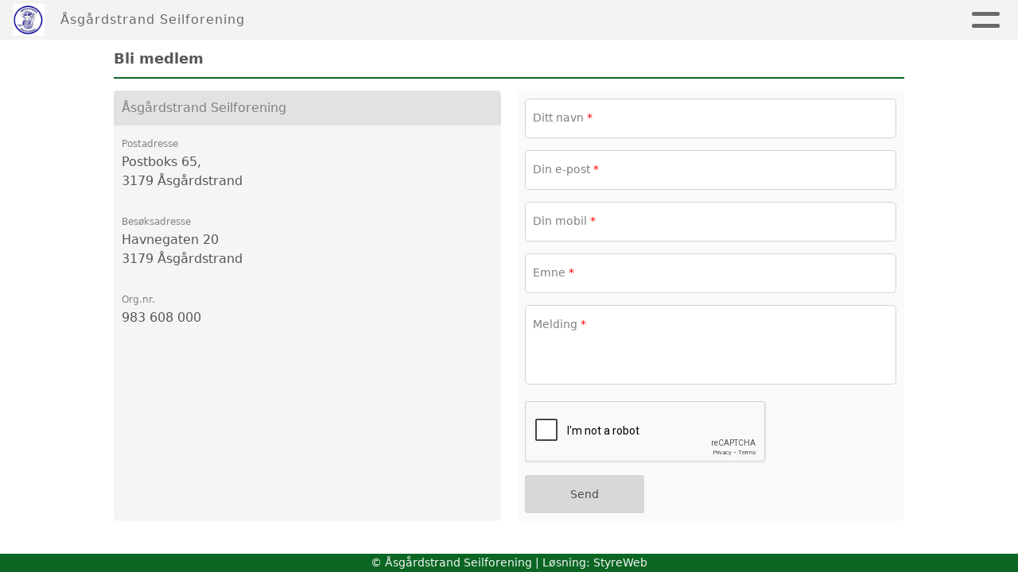

--- FILE ---
content_type: text/html; charset=utf-8
request_url: http://www.seilforeningen.no/seilforening/blimedlem/
body_size: 3610
content:

<!DOCTYPE html>
<html lang=no>
<head>
    <title>Bli medlem</title>     
    <meta http-equiv="content-type" content="text/html; charset=utf-8" />
    <meta name="viewport" content="width=device-width, initial-scale=1.0">    

    
    <link rel="shortcut icon" href="/theme/favicon.ico" />
    <link rel="stylesheet" type="text/css" media="all" href="/css/font-awesome/css/font-awesome-lite.css" asp-append-version="true" />
    <link rel="stylesheet" type="text/css" media="all" href="/css/fancy.css" asp-append-version="true" />

    <link rel="stylesheet" type="text/css" media="all" href="/css/theme-variables.css" asp-append-version="true" />

</head>
<body>
    <!-- Page: 53, PortalPage: 0, PortalTemplatePagePk: 295, PortalPk: 1322, FirmPk: 2682, FirmDepartmentPk: 195-->    
    <div class="body-container ">
        
            <!-- LayoutRow Over meny-->
            <div class="layout__row">
                <div class="layout__row__columnwrapper layout__row--one-col layout__row--fluid">
                        <!-- LayoutColumn Over meny/Hoved-->
                        <div class="layout__column layout__column--single-main">
                            <div class="layout__column--sectionwrapper">
                                    <div id="TopBanner m/Bilde1" class="widget">
                                        <!-- Page:53, PortalPagePk: 0, PageModulePk: 190 ModulePk: 112 Rendering: TopBanner\singleimage -->
                                        

                                    </div>
                            </div>
                        </div>
                </div>
            </div>


        <header class="navbar--sticky">
            
            <!-- LayoutRow Meny-->
            <div class="layout__row">
                <div class="layout__row__columnwrapper layout__row--one-col layout__row--fluid">
                        <!-- LayoutColumn Meny/Hoved-->
                        <div class="layout__column layout__column--single-main">
                            <div class="layout__column--sectionwrapper">
                                    <div id="Meny1" class="widget">
                                        <!-- Page:53, PortalPagePk: 0, PageModulePk: 191 ModulePk: 113 Rendering: Navigation\standardmenu -->
                                            


<nav class="navbar" role="navigation">
    <div class="navbar__body">
        <div class="navbar__branding">
            <!-- Brand and toggle get grouped for better mobile display -->
                <a class="navbar__link" href="/">
                        <img class="navbar__logo" src=/image/v1/photoalbum/418889/175039C9DNHJE7.jpg?autorotate=true&amp;width=400 alt="Logo" />

                        <div class="navbar__text-container">
		                        <span class="navbar__firmname">&#xC5;sg&#xE5;rdstrand Seilforening</span>
                        </div>
                </a>
        </div>

    <!-- Collect the nav links, forms, and other content for toggling -->
    <div class="navbar__collapse" id="navbar-collapse">
        <ul class="navbar__nav"><li class="dropdown"><a  href="#" data-toggle="dropdown" class="dropdown__toggle">Foreningen<i class="fas fa-chevron-down  dropdown__chevron"></i></a><ul class="dropdown__menu" role="menu" >
<li><a  href="/seiforening/omoss/">Om oss</a></li>
<li><a  href="/styreoversikt/">Styret</a></li>
<li><a  href="/seilforening/Arkiv/">Årsmøter-Arkiv</a></li>
<li><a  href="/Seilforening_02/">Støttesystemer</a></li>
<li><a  href="/seilforening/Forbundet og kretsen/">Om Forbundet og Kretsen</a></li>
<li><a  href="/seilforening/GDPR/">GDPR</a></li>
<li><a  href="/seilforening/Pokaler/">Pokaler</a></li>
<li><a  href="/seilforening/Sponsorer/">Sponsorer</a></li>
</ul>
</li>
<li class="dropdown"><a  href="#" data-toggle="dropdown" class="dropdown__toggle">Seilsportssenter<i class="fas fa-chevron-down  dropdown__chevron"></i></a><ul class="dropdown__menu" role="menu" >
<li><a  href="/havna/informasjon/">Om seilsportsenteret</a></li>
<li><a  href="/havna/havna_10/">Leie av lokale</a></li>
<li><a  href="/havna/havna_11/">Vi har gjesteplasser</a></li>
<li><a  href="/havna/Oversiktbaatplass/">Båtplasser -disponenter</a></li>
<li><a  href="/havna/havna_04/">Vakt i Havna</a></li>
<li><a  href="/havna/Forstehj/">Førstehjelp</a></li>
<li><a  href="/havna/havna_07/">Vind og vær</a></li>
<li><a  href="/havna/havna_08/">Båtplasser - Søknad</a></li>
</ul>
</li>
<li class="dropdown"><a  href="#" data-toggle="dropdown" class="dropdown__toggle">Jolleseiling<i class="fas fa-chevron-down  dropdown__chevron"></i></a><ul class="dropdown__menu" role="menu" >
<li><a  href="/seilsport/Seil Snipe/">Snipe Seiling</a></li>
<li><a  href="/seilsport/Optimist/">Optimist</a></li>
<li><a  href="/seilsport/trening/">Trening</a></li>
<li><a  href="/seilsport/kurs/">Nybegynnere</a></li>
</ul>
</li>
<li class="dropdown"><a  href="#" data-toggle="dropdown" class="dropdown__toggle">Tur & Hav<i class="fas fa-chevron-down  dropdown__chevron"></i></a><ul class="dropdown__menu" role="menu" >
<li><a  href="/turseiling/turseiling_05/">Wasa 360 i Norge</a></li>
<li><a  href="/turseiling/Intro/">Tur & Hav Intro</a></li>
<li><a  href="/turseiling/Aktivitetsplan/">Aktivitetsplan Tur & Hav</a></li>
<li><a  href="/turseiling/regatta/">Regatta Tur&Hav</a></li>
<li><a  href="/turseiling/Langtur/">Langtur</a></li>
<li><a  href="/turseiling/banekart/">Banekart</a></li>
<li><a  href="/turseiling/RaceQs/">RaceQs</a></li>
</ul>
</li>
<li class="dropdown"><a  href="#" data-toggle="dropdown" class="dropdown__toggle">Regatta<i class="fas fa-chevron-down  dropdown__chevron"></i></a><ul class="dropdown__menu" role="menu" >
<li><a  href="/regatta/all2all/">Alle mot Alle</a></li>
<li><a  href="/regatta/Oversikt/">Regatta oversikt</a></li>
<li><a  href="/regatta/">Vestfold cup og kretsmesterskap</a></li>
</ul>
</li>
<li><a  href="/album/">Album</a></li>
<li><a  href="/informasjon/nyheter/">Nyheter</a></li>
<li><a  href="/kalender/">Aktiviteter</a></li>
</ul>
    </div>

    <div id="navbar-bars" class="navbar__bars">
        <span id="navbar-bar1" class="navbar__bar"></span>
        <span id="navbar-bar2" class="navbar__bar"></span>
        </div>
    </div>
</nav>

<script src="/js/navigation.js"></script>
                                    </div>
                            </div>
                        </div>
                </div>
            </div>
            <!-- LayoutRow Overskrift-->
            <div class="layout__row">
                <div class="layout__row__columnwrapper layout__row--one-col layout__row--lg">
                        <!-- LayoutColumn Overskrift/Hoved-->
                        <div class="layout__column layout__column--single-main">
                            <div class="layout__column--sectionwrapper">
                                    <div id="Side overskrift2" class="widget">
                                        <!-- Page:53, PortalPagePk: 0, PageModulePk: 344 ModulePk: 134 Rendering: PageTitle\default -->
                                        
    <div id="pagetitlecontainer">
        <h1 class="page-title">Bli medlem</h1>
    </div>

                                    </div>
                            </div>
                        </div>
                </div>
            </div>

        </header>

        <main id="content" class="main-container">
            
            <!-- LayoutRow Innhold-->
            <div class="layout__row">
                <div class="layout__row__columnwrapper layout__row--one-col layout__row--lg">
                        <!-- LayoutColumn Innhold/Hoved-->
                        <div class="layout__column layout__column--single-main">
                            <div class="layout__column--sectionwrapper">
                                    <div id="Bli medlem Intro1" class="widget" style="position: relative;">
                                        <!-- Page:53, PortalPagePk: 0, PageModulePk: 188 ModulePk: 128 Rendering: Html\detail -->
                                        


                                    </div>
                                    <div id="Kontakt2" class="widget" style="position: relative;">
                                        <!-- Page:53, PortalPagePk: 0, PageModulePk: 189 ModulePk: 93 Rendering: Contact\contact -->
                                        
<section class="" style="margin-top: 15px; margin-bottom: 15px;">

  
    <div class="grid__md--2">
        <div class="contact">                
                <div class="contact__item">
                    <div class="contact__item-heading">
                        <span>&#xC5;sg&#xE5;rdstrand Seilforening</span>
                    </div>




                        <div class="contact__item-content">
                            <small class="contact__item-description--small">Postadresse</small>
                            <p class="contact__item-description">
Postboks 65,<br />
                                3179 &#xC5;sg&#xE5;rdstrand
                            </p>
                        </div>


                        <div class="contact__item-content">
                            <small class="contact__item-description--small">Besøksadresse</small>

                            <p class="contact__item-description">
                                Havnegaten 20<br />
                                3179 &#xC5;sg&#xE5;rdstrand
                            </p>
                        </div>

                <div class="contact__item-content">
                    <small class="contact__item-description--small">Org.nr.</small>
                    <p class="contact__item-description">983 608 000</p>
                </div>
                </div>                
        </div>

        <section class=" contact__form-container">

                <form method="post" id="contactForm" class="contact__form">
                    <div class="user-input">
                            <label class="user-input__label">Ditt navn <span class="user-input__required">*</span></label>
                            <input required id="user-input-name" class="user-input__input" name="from-name" type="text" />
                    </div>

                    <div class="user-input">
                        <label class="user-input__label">Din e-post <span class="user-input__required">*</span></label>
                            <input required id="user-input-email" class="user-input__input" name="from-email" type="email" />
                    </div>
                    <div class="user-input">
                        <label class="user-input__label">Din mobil <span class="user-input__required">*</span></label>
                            <input required id="user-input-mobile" class="user-input__input" name="from-mobile" type="tel" />
                    </div>

                    <div class="user-input">
                        <label class="user-input__label">Emne <span class="user-input__required">*</span></label>
                            <input required id="user-input-subject" class="user-input__input" name="subject" type="text" />
                    </div>

                    <div class="user-input">
                        <label class="user-input__label">Melding <span class="user-input__required">*</span></label>
                            <textarea required class="user-input__textarea" name="body" style="min-height: 100px;"></textarea>
                    </div>


                    <div>
                        <div class="g-recaptcha" data-sitekey="6LeC6xIUAAAAAN5z-CSfsQX77qULR7IRqLldQu1M"></div>
                    </div>

                    <input class="button contact__form-button" name="Send" type="button" onclick="document.getElementById('contactForm').submit(), this.disabled = 'true'" value="Send" tabindex="6" />
                </form>
        </section>
    </div>

</section>

<script type="text/javascript">

    document.addEventListener("click", (e) => {
        if(document.activeElement === document.getElementById("contact_form_dropdown")){
            document.getElementById("contact_form_dropdown_chevron").style.transform = "rotateX(180deg)"
        } else {
            document.getElementById("contact_form_dropdown_chevron").style.transform = "rotateX(0deg)"
        }
    })
    
</script>

<script type="text/javascript" src="https://www.google.com/recaptcha/api.js"></script>
<script type="text/javascript" src="/js/Contact/input.js"></script>
                                    </div>
                            </div>
                        </div>
                </div>
            </div>


        </main>

        

    </div>    

    <footer class="container--fluid footer-site">
        <p class="footer-site__copyright">&copy; &#xC5;sg&#xE5;rdstrand Seilforening | Løsning: <a href="https://www.styreweb.com">StyreWeb</a></p>
    </footer>
  

    
    <script type="text/javascript" src="/js/portalcustom.js" asp-append-version="true"></script>




</body>
</html>

--- FILE ---
content_type: text/html; charset=utf-8
request_url: https://www.google.com/recaptcha/api2/anchor?ar=1&k=6LeC6xIUAAAAAN5z-CSfsQX77qULR7IRqLldQu1M&co=aHR0cDovL3d3dy5zZWlsZm9yZW5pbmdlbi5ubzo4MA..&hl=en&v=PoyoqOPhxBO7pBk68S4YbpHZ&size=normal&anchor-ms=20000&execute-ms=30000&cb=r6xfs665rod
body_size: 49505
content:
<!DOCTYPE HTML><html dir="ltr" lang="en"><head><meta http-equiv="Content-Type" content="text/html; charset=UTF-8">
<meta http-equiv="X-UA-Compatible" content="IE=edge">
<title>reCAPTCHA</title>
<style type="text/css">
/* cyrillic-ext */
@font-face {
  font-family: 'Roboto';
  font-style: normal;
  font-weight: 400;
  font-stretch: 100%;
  src: url(//fonts.gstatic.com/s/roboto/v48/KFO7CnqEu92Fr1ME7kSn66aGLdTylUAMa3GUBHMdazTgWw.woff2) format('woff2');
  unicode-range: U+0460-052F, U+1C80-1C8A, U+20B4, U+2DE0-2DFF, U+A640-A69F, U+FE2E-FE2F;
}
/* cyrillic */
@font-face {
  font-family: 'Roboto';
  font-style: normal;
  font-weight: 400;
  font-stretch: 100%;
  src: url(//fonts.gstatic.com/s/roboto/v48/KFO7CnqEu92Fr1ME7kSn66aGLdTylUAMa3iUBHMdazTgWw.woff2) format('woff2');
  unicode-range: U+0301, U+0400-045F, U+0490-0491, U+04B0-04B1, U+2116;
}
/* greek-ext */
@font-face {
  font-family: 'Roboto';
  font-style: normal;
  font-weight: 400;
  font-stretch: 100%;
  src: url(//fonts.gstatic.com/s/roboto/v48/KFO7CnqEu92Fr1ME7kSn66aGLdTylUAMa3CUBHMdazTgWw.woff2) format('woff2');
  unicode-range: U+1F00-1FFF;
}
/* greek */
@font-face {
  font-family: 'Roboto';
  font-style: normal;
  font-weight: 400;
  font-stretch: 100%;
  src: url(//fonts.gstatic.com/s/roboto/v48/KFO7CnqEu92Fr1ME7kSn66aGLdTylUAMa3-UBHMdazTgWw.woff2) format('woff2');
  unicode-range: U+0370-0377, U+037A-037F, U+0384-038A, U+038C, U+038E-03A1, U+03A3-03FF;
}
/* math */
@font-face {
  font-family: 'Roboto';
  font-style: normal;
  font-weight: 400;
  font-stretch: 100%;
  src: url(//fonts.gstatic.com/s/roboto/v48/KFO7CnqEu92Fr1ME7kSn66aGLdTylUAMawCUBHMdazTgWw.woff2) format('woff2');
  unicode-range: U+0302-0303, U+0305, U+0307-0308, U+0310, U+0312, U+0315, U+031A, U+0326-0327, U+032C, U+032F-0330, U+0332-0333, U+0338, U+033A, U+0346, U+034D, U+0391-03A1, U+03A3-03A9, U+03B1-03C9, U+03D1, U+03D5-03D6, U+03F0-03F1, U+03F4-03F5, U+2016-2017, U+2034-2038, U+203C, U+2040, U+2043, U+2047, U+2050, U+2057, U+205F, U+2070-2071, U+2074-208E, U+2090-209C, U+20D0-20DC, U+20E1, U+20E5-20EF, U+2100-2112, U+2114-2115, U+2117-2121, U+2123-214F, U+2190, U+2192, U+2194-21AE, U+21B0-21E5, U+21F1-21F2, U+21F4-2211, U+2213-2214, U+2216-22FF, U+2308-230B, U+2310, U+2319, U+231C-2321, U+2336-237A, U+237C, U+2395, U+239B-23B7, U+23D0, U+23DC-23E1, U+2474-2475, U+25AF, U+25B3, U+25B7, U+25BD, U+25C1, U+25CA, U+25CC, U+25FB, U+266D-266F, U+27C0-27FF, U+2900-2AFF, U+2B0E-2B11, U+2B30-2B4C, U+2BFE, U+3030, U+FF5B, U+FF5D, U+1D400-1D7FF, U+1EE00-1EEFF;
}
/* symbols */
@font-face {
  font-family: 'Roboto';
  font-style: normal;
  font-weight: 400;
  font-stretch: 100%;
  src: url(//fonts.gstatic.com/s/roboto/v48/KFO7CnqEu92Fr1ME7kSn66aGLdTylUAMaxKUBHMdazTgWw.woff2) format('woff2');
  unicode-range: U+0001-000C, U+000E-001F, U+007F-009F, U+20DD-20E0, U+20E2-20E4, U+2150-218F, U+2190, U+2192, U+2194-2199, U+21AF, U+21E6-21F0, U+21F3, U+2218-2219, U+2299, U+22C4-22C6, U+2300-243F, U+2440-244A, U+2460-24FF, U+25A0-27BF, U+2800-28FF, U+2921-2922, U+2981, U+29BF, U+29EB, U+2B00-2BFF, U+4DC0-4DFF, U+FFF9-FFFB, U+10140-1018E, U+10190-1019C, U+101A0, U+101D0-101FD, U+102E0-102FB, U+10E60-10E7E, U+1D2C0-1D2D3, U+1D2E0-1D37F, U+1F000-1F0FF, U+1F100-1F1AD, U+1F1E6-1F1FF, U+1F30D-1F30F, U+1F315, U+1F31C, U+1F31E, U+1F320-1F32C, U+1F336, U+1F378, U+1F37D, U+1F382, U+1F393-1F39F, U+1F3A7-1F3A8, U+1F3AC-1F3AF, U+1F3C2, U+1F3C4-1F3C6, U+1F3CA-1F3CE, U+1F3D4-1F3E0, U+1F3ED, U+1F3F1-1F3F3, U+1F3F5-1F3F7, U+1F408, U+1F415, U+1F41F, U+1F426, U+1F43F, U+1F441-1F442, U+1F444, U+1F446-1F449, U+1F44C-1F44E, U+1F453, U+1F46A, U+1F47D, U+1F4A3, U+1F4B0, U+1F4B3, U+1F4B9, U+1F4BB, U+1F4BF, U+1F4C8-1F4CB, U+1F4D6, U+1F4DA, U+1F4DF, U+1F4E3-1F4E6, U+1F4EA-1F4ED, U+1F4F7, U+1F4F9-1F4FB, U+1F4FD-1F4FE, U+1F503, U+1F507-1F50B, U+1F50D, U+1F512-1F513, U+1F53E-1F54A, U+1F54F-1F5FA, U+1F610, U+1F650-1F67F, U+1F687, U+1F68D, U+1F691, U+1F694, U+1F698, U+1F6AD, U+1F6B2, U+1F6B9-1F6BA, U+1F6BC, U+1F6C6-1F6CF, U+1F6D3-1F6D7, U+1F6E0-1F6EA, U+1F6F0-1F6F3, U+1F6F7-1F6FC, U+1F700-1F7FF, U+1F800-1F80B, U+1F810-1F847, U+1F850-1F859, U+1F860-1F887, U+1F890-1F8AD, U+1F8B0-1F8BB, U+1F8C0-1F8C1, U+1F900-1F90B, U+1F93B, U+1F946, U+1F984, U+1F996, U+1F9E9, U+1FA00-1FA6F, U+1FA70-1FA7C, U+1FA80-1FA89, U+1FA8F-1FAC6, U+1FACE-1FADC, U+1FADF-1FAE9, U+1FAF0-1FAF8, U+1FB00-1FBFF;
}
/* vietnamese */
@font-face {
  font-family: 'Roboto';
  font-style: normal;
  font-weight: 400;
  font-stretch: 100%;
  src: url(//fonts.gstatic.com/s/roboto/v48/KFO7CnqEu92Fr1ME7kSn66aGLdTylUAMa3OUBHMdazTgWw.woff2) format('woff2');
  unicode-range: U+0102-0103, U+0110-0111, U+0128-0129, U+0168-0169, U+01A0-01A1, U+01AF-01B0, U+0300-0301, U+0303-0304, U+0308-0309, U+0323, U+0329, U+1EA0-1EF9, U+20AB;
}
/* latin-ext */
@font-face {
  font-family: 'Roboto';
  font-style: normal;
  font-weight: 400;
  font-stretch: 100%;
  src: url(//fonts.gstatic.com/s/roboto/v48/KFO7CnqEu92Fr1ME7kSn66aGLdTylUAMa3KUBHMdazTgWw.woff2) format('woff2');
  unicode-range: U+0100-02BA, U+02BD-02C5, U+02C7-02CC, U+02CE-02D7, U+02DD-02FF, U+0304, U+0308, U+0329, U+1D00-1DBF, U+1E00-1E9F, U+1EF2-1EFF, U+2020, U+20A0-20AB, U+20AD-20C0, U+2113, U+2C60-2C7F, U+A720-A7FF;
}
/* latin */
@font-face {
  font-family: 'Roboto';
  font-style: normal;
  font-weight: 400;
  font-stretch: 100%;
  src: url(//fonts.gstatic.com/s/roboto/v48/KFO7CnqEu92Fr1ME7kSn66aGLdTylUAMa3yUBHMdazQ.woff2) format('woff2');
  unicode-range: U+0000-00FF, U+0131, U+0152-0153, U+02BB-02BC, U+02C6, U+02DA, U+02DC, U+0304, U+0308, U+0329, U+2000-206F, U+20AC, U+2122, U+2191, U+2193, U+2212, U+2215, U+FEFF, U+FFFD;
}
/* cyrillic-ext */
@font-face {
  font-family: 'Roboto';
  font-style: normal;
  font-weight: 500;
  font-stretch: 100%;
  src: url(//fonts.gstatic.com/s/roboto/v48/KFO7CnqEu92Fr1ME7kSn66aGLdTylUAMa3GUBHMdazTgWw.woff2) format('woff2');
  unicode-range: U+0460-052F, U+1C80-1C8A, U+20B4, U+2DE0-2DFF, U+A640-A69F, U+FE2E-FE2F;
}
/* cyrillic */
@font-face {
  font-family: 'Roboto';
  font-style: normal;
  font-weight: 500;
  font-stretch: 100%;
  src: url(//fonts.gstatic.com/s/roboto/v48/KFO7CnqEu92Fr1ME7kSn66aGLdTylUAMa3iUBHMdazTgWw.woff2) format('woff2');
  unicode-range: U+0301, U+0400-045F, U+0490-0491, U+04B0-04B1, U+2116;
}
/* greek-ext */
@font-face {
  font-family: 'Roboto';
  font-style: normal;
  font-weight: 500;
  font-stretch: 100%;
  src: url(//fonts.gstatic.com/s/roboto/v48/KFO7CnqEu92Fr1ME7kSn66aGLdTylUAMa3CUBHMdazTgWw.woff2) format('woff2');
  unicode-range: U+1F00-1FFF;
}
/* greek */
@font-face {
  font-family: 'Roboto';
  font-style: normal;
  font-weight: 500;
  font-stretch: 100%;
  src: url(//fonts.gstatic.com/s/roboto/v48/KFO7CnqEu92Fr1ME7kSn66aGLdTylUAMa3-UBHMdazTgWw.woff2) format('woff2');
  unicode-range: U+0370-0377, U+037A-037F, U+0384-038A, U+038C, U+038E-03A1, U+03A3-03FF;
}
/* math */
@font-face {
  font-family: 'Roboto';
  font-style: normal;
  font-weight: 500;
  font-stretch: 100%;
  src: url(//fonts.gstatic.com/s/roboto/v48/KFO7CnqEu92Fr1ME7kSn66aGLdTylUAMawCUBHMdazTgWw.woff2) format('woff2');
  unicode-range: U+0302-0303, U+0305, U+0307-0308, U+0310, U+0312, U+0315, U+031A, U+0326-0327, U+032C, U+032F-0330, U+0332-0333, U+0338, U+033A, U+0346, U+034D, U+0391-03A1, U+03A3-03A9, U+03B1-03C9, U+03D1, U+03D5-03D6, U+03F0-03F1, U+03F4-03F5, U+2016-2017, U+2034-2038, U+203C, U+2040, U+2043, U+2047, U+2050, U+2057, U+205F, U+2070-2071, U+2074-208E, U+2090-209C, U+20D0-20DC, U+20E1, U+20E5-20EF, U+2100-2112, U+2114-2115, U+2117-2121, U+2123-214F, U+2190, U+2192, U+2194-21AE, U+21B0-21E5, U+21F1-21F2, U+21F4-2211, U+2213-2214, U+2216-22FF, U+2308-230B, U+2310, U+2319, U+231C-2321, U+2336-237A, U+237C, U+2395, U+239B-23B7, U+23D0, U+23DC-23E1, U+2474-2475, U+25AF, U+25B3, U+25B7, U+25BD, U+25C1, U+25CA, U+25CC, U+25FB, U+266D-266F, U+27C0-27FF, U+2900-2AFF, U+2B0E-2B11, U+2B30-2B4C, U+2BFE, U+3030, U+FF5B, U+FF5D, U+1D400-1D7FF, U+1EE00-1EEFF;
}
/* symbols */
@font-face {
  font-family: 'Roboto';
  font-style: normal;
  font-weight: 500;
  font-stretch: 100%;
  src: url(//fonts.gstatic.com/s/roboto/v48/KFO7CnqEu92Fr1ME7kSn66aGLdTylUAMaxKUBHMdazTgWw.woff2) format('woff2');
  unicode-range: U+0001-000C, U+000E-001F, U+007F-009F, U+20DD-20E0, U+20E2-20E4, U+2150-218F, U+2190, U+2192, U+2194-2199, U+21AF, U+21E6-21F0, U+21F3, U+2218-2219, U+2299, U+22C4-22C6, U+2300-243F, U+2440-244A, U+2460-24FF, U+25A0-27BF, U+2800-28FF, U+2921-2922, U+2981, U+29BF, U+29EB, U+2B00-2BFF, U+4DC0-4DFF, U+FFF9-FFFB, U+10140-1018E, U+10190-1019C, U+101A0, U+101D0-101FD, U+102E0-102FB, U+10E60-10E7E, U+1D2C0-1D2D3, U+1D2E0-1D37F, U+1F000-1F0FF, U+1F100-1F1AD, U+1F1E6-1F1FF, U+1F30D-1F30F, U+1F315, U+1F31C, U+1F31E, U+1F320-1F32C, U+1F336, U+1F378, U+1F37D, U+1F382, U+1F393-1F39F, U+1F3A7-1F3A8, U+1F3AC-1F3AF, U+1F3C2, U+1F3C4-1F3C6, U+1F3CA-1F3CE, U+1F3D4-1F3E0, U+1F3ED, U+1F3F1-1F3F3, U+1F3F5-1F3F7, U+1F408, U+1F415, U+1F41F, U+1F426, U+1F43F, U+1F441-1F442, U+1F444, U+1F446-1F449, U+1F44C-1F44E, U+1F453, U+1F46A, U+1F47D, U+1F4A3, U+1F4B0, U+1F4B3, U+1F4B9, U+1F4BB, U+1F4BF, U+1F4C8-1F4CB, U+1F4D6, U+1F4DA, U+1F4DF, U+1F4E3-1F4E6, U+1F4EA-1F4ED, U+1F4F7, U+1F4F9-1F4FB, U+1F4FD-1F4FE, U+1F503, U+1F507-1F50B, U+1F50D, U+1F512-1F513, U+1F53E-1F54A, U+1F54F-1F5FA, U+1F610, U+1F650-1F67F, U+1F687, U+1F68D, U+1F691, U+1F694, U+1F698, U+1F6AD, U+1F6B2, U+1F6B9-1F6BA, U+1F6BC, U+1F6C6-1F6CF, U+1F6D3-1F6D7, U+1F6E0-1F6EA, U+1F6F0-1F6F3, U+1F6F7-1F6FC, U+1F700-1F7FF, U+1F800-1F80B, U+1F810-1F847, U+1F850-1F859, U+1F860-1F887, U+1F890-1F8AD, U+1F8B0-1F8BB, U+1F8C0-1F8C1, U+1F900-1F90B, U+1F93B, U+1F946, U+1F984, U+1F996, U+1F9E9, U+1FA00-1FA6F, U+1FA70-1FA7C, U+1FA80-1FA89, U+1FA8F-1FAC6, U+1FACE-1FADC, U+1FADF-1FAE9, U+1FAF0-1FAF8, U+1FB00-1FBFF;
}
/* vietnamese */
@font-face {
  font-family: 'Roboto';
  font-style: normal;
  font-weight: 500;
  font-stretch: 100%;
  src: url(//fonts.gstatic.com/s/roboto/v48/KFO7CnqEu92Fr1ME7kSn66aGLdTylUAMa3OUBHMdazTgWw.woff2) format('woff2');
  unicode-range: U+0102-0103, U+0110-0111, U+0128-0129, U+0168-0169, U+01A0-01A1, U+01AF-01B0, U+0300-0301, U+0303-0304, U+0308-0309, U+0323, U+0329, U+1EA0-1EF9, U+20AB;
}
/* latin-ext */
@font-face {
  font-family: 'Roboto';
  font-style: normal;
  font-weight: 500;
  font-stretch: 100%;
  src: url(//fonts.gstatic.com/s/roboto/v48/KFO7CnqEu92Fr1ME7kSn66aGLdTylUAMa3KUBHMdazTgWw.woff2) format('woff2');
  unicode-range: U+0100-02BA, U+02BD-02C5, U+02C7-02CC, U+02CE-02D7, U+02DD-02FF, U+0304, U+0308, U+0329, U+1D00-1DBF, U+1E00-1E9F, U+1EF2-1EFF, U+2020, U+20A0-20AB, U+20AD-20C0, U+2113, U+2C60-2C7F, U+A720-A7FF;
}
/* latin */
@font-face {
  font-family: 'Roboto';
  font-style: normal;
  font-weight: 500;
  font-stretch: 100%;
  src: url(//fonts.gstatic.com/s/roboto/v48/KFO7CnqEu92Fr1ME7kSn66aGLdTylUAMa3yUBHMdazQ.woff2) format('woff2');
  unicode-range: U+0000-00FF, U+0131, U+0152-0153, U+02BB-02BC, U+02C6, U+02DA, U+02DC, U+0304, U+0308, U+0329, U+2000-206F, U+20AC, U+2122, U+2191, U+2193, U+2212, U+2215, U+FEFF, U+FFFD;
}
/* cyrillic-ext */
@font-face {
  font-family: 'Roboto';
  font-style: normal;
  font-weight: 900;
  font-stretch: 100%;
  src: url(//fonts.gstatic.com/s/roboto/v48/KFO7CnqEu92Fr1ME7kSn66aGLdTylUAMa3GUBHMdazTgWw.woff2) format('woff2');
  unicode-range: U+0460-052F, U+1C80-1C8A, U+20B4, U+2DE0-2DFF, U+A640-A69F, U+FE2E-FE2F;
}
/* cyrillic */
@font-face {
  font-family: 'Roboto';
  font-style: normal;
  font-weight: 900;
  font-stretch: 100%;
  src: url(//fonts.gstatic.com/s/roboto/v48/KFO7CnqEu92Fr1ME7kSn66aGLdTylUAMa3iUBHMdazTgWw.woff2) format('woff2');
  unicode-range: U+0301, U+0400-045F, U+0490-0491, U+04B0-04B1, U+2116;
}
/* greek-ext */
@font-face {
  font-family: 'Roboto';
  font-style: normal;
  font-weight: 900;
  font-stretch: 100%;
  src: url(//fonts.gstatic.com/s/roboto/v48/KFO7CnqEu92Fr1ME7kSn66aGLdTylUAMa3CUBHMdazTgWw.woff2) format('woff2');
  unicode-range: U+1F00-1FFF;
}
/* greek */
@font-face {
  font-family: 'Roboto';
  font-style: normal;
  font-weight: 900;
  font-stretch: 100%;
  src: url(//fonts.gstatic.com/s/roboto/v48/KFO7CnqEu92Fr1ME7kSn66aGLdTylUAMa3-UBHMdazTgWw.woff2) format('woff2');
  unicode-range: U+0370-0377, U+037A-037F, U+0384-038A, U+038C, U+038E-03A1, U+03A3-03FF;
}
/* math */
@font-face {
  font-family: 'Roboto';
  font-style: normal;
  font-weight: 900;
  font-stretch: 100%;
  src: url(//fonts.gstatic.com/s/roboto/v48/KFO7CnqEu92Fr1ME7kSn66aGLdTylUAMawCUBHMdazTgWw.woff2) format('woff2');
  unicode-range: U+0302-0303, U+0305, U+0307-0308, U+0310, U+0312, U+0315, U+031A, U+0326-0327, U+032C, U+032F-0330, U+0332-0333, U+0338, U+033A, U+0346, U+034D, U+0391-03A1, U+03A3-03A9, U+03B1-03C9, U+03D1, U+03D5-03D6, U+03F0-03F1, U+03F4-03F5, U+2016-2017, U+2034-2038, U+203C, U+2040, U+2043, U+2047, U+2050, U+2057, U+205F, U+2070-2071, U+2074-208E, U+2090-209C, U+20D0-20DC, U+20E1, U+20E5-20EF, U+2100-2112, U+2114-2115, U+2117-2121, U+2123-214F, U+2190, U+2192, U+2194-21AE, U+21B0-21E5, U+21F1-21F2, U+21F4-2211, U+2213-2214, U+2216-22FF, U+2308-230B, U+2310, U+2319, U+231C-2321, U+2336-237A, U+237C, U+2395, U+239B-23B7, U+23D0, U+23DC-23E1, U+2474-2475, U+25AF, U+25B3, U+25B7, U+25BD, U+25C1, U+25CA, U+25CC, U+25FB, U+266D-266F, U+27C0-27FF, U+2900-2AFF, U+2B0E-2B11, U+2B30-2B4C, U+2BFE, U+3030, U+FF5B, U+FF5D, U+1D400-1D7FF, U+1EE00-1EEFF;
}
/* symbols */
@font-face {
  font-family: 'Roboto';
  font-style: normal;
  font-weight: 900;
  font-stretch: 100%;
  src: url(//fonts.gstatic.com/s/roboto/v48/KFO7CnqEu92Fr1ME7kSn66aGLdTylUAMaxKUBHMdazTgWw.woff2) format('woff2');
  unicode-range: U+0001-000C, U+000E-001F, U+007F-009F, U+20DD-20E0, U+20E2-20E4, U+2150-218F, U+2190, U+2192, U+2194-2199, U+21AF, U+21E6-21F0, U+21F3, U+2218-2219, U+2299, U+22C4-22C6, U+2300-243F, U+2440-244A, U+2460-24FF, U+25A0-27BF, U+2800-28FF, U+2921-2922, U+2981, U+29BF, U+29EB, U+2B00-2BFF, U+4DC0-4DFF, U+FFF9-FFFB, U+10140-1018E, U+10190-1019C, U+101A0, U+101D0-101FD, U+102E0-102FB, U+10E60-10E7E, U+1D2C0-1D2D3, U+1D2E0-1D37F, U+1F000-1F0FF, U+1F100-1F1AD, U+1F1E6-1F1FF, U+1F30D-1F30F, U+1F315, U+1F31C, U+1F31E, U+1F320-1F32C, U+1F336, U+1F378, U+1F37D, U+1F382, U+1F393-1F39F, U+1F3A7-1F3A8, U+1F3AC-1F3AF, U+1F3C2, U+1F3C4-1F3C6, U+1F3CA-1F3CE, U+1F3D4-1F3E0, U+1F3ED, U+1F3F1-1F3F3, U+1F3F5-1F3F7, U+1F408, U+1F415, U+1F41F, U+1F426, U+1F43F, U+1F441-1F442, U+1F444, U+1F446-1F449, U+1F44C-1F44E, U+1F453, U+1F46A, U+1F47D, U+1F4A3, U+1F4B0, U+1F4B3, U+1F4B9, U+1F4BB, U+1F4BF, U+1F4C8-1F4CB, U+1F4D6, U+1F4DA, U+1F4DF, U+1F4E3-1F4E6, U+1F4EA-1F4ED, U+1F4F7, U+1F4F9-1F4FB, U+1F4FD-1F4FE, U+1F503, U+1F507-1F50B, U+1F50D, U+1F512-1F513, U+1F53E-1F54A, U+1F54F-1F5FA, U+1F610, U+1F650-1F67F, U+1F687, U+1F68D, U+1F691, U+1F694, U+1F698, U+1F6AD, U+1F6B2, U+1F6B9-1F6BA, U+1F6BC, U+1F6C6-1F6CF, U+1F6D3-1F6D7, U+1F6E0-1F6EA, U+1F6F0-1F6F3, U+1F6F7-1F6FC, U+1F700-1F7FF, U+1F800-1F80B, U+1F810-1F847, U+1F850-1F859, U+1F860-1F887, U+1F890-1F8AD, U+1F8B0-1F8BB, U+1F8C0-1F8C1, U+1F900-1F90B, U+1F93B, U+1F946, U+1F984, U+1F996, U+1F9E9, U+1FA00-1FA6F, U+1FA70-1FA7C, U+1FA80-1FA89, U+1FA8F-1FAC6, U+1FACE-1FADC, U+1FADF-1FAE9, U+1FAF0-1FAF8, U+1FB00-1FBFF;
}
/* vietnamese */
@font-face {
  font-family: 'Roboto';
  font-style: normal;
  font-weight: 900;
  font-stretch: 100%;
  src: url(//fonts.gstatic.com/s/roboto/v48/KFO7CnqEu92Fr1ME7kSn66aGLdTylUAMa3OUBHMdazTgWw.woff2) format('woff2');
  unicode-range: U+0102-0103, U+0110-0111, U+0128-0129, U+0168-0169, U+01A0-01A1, U+01AF-01B0, U+0300-0301, U+0303-0304, U+0308-0309, U+0323, U+0329, U+1EA0-1EF9, U+20AB;
}
/* latin-ext */
@font-face {
  font-family: 'Roboto';
  font-style: normal;
  font-weight: 900;
  font-stretch: 100%;
  src: url(//fonts.gstatic.com/s/roboto/v48/KFO7CnqEu92Fr1ME7kSn66aGLdTylUAMa3KUBHMdazTgWw.woff2) format('woff2');
  unicode-range: U+0100-02BA, U+02BD-02C5, U+02C7-02CC, U+02CE-02D7, U+02DD-02FF, U+0304, U+0308, U+0329, U+1D00-1DBF, U+1E00-1E9F, U+1EF2-1EFF, U+2020, U+20A0-20AB, U+20AD-20C0, U+2113, U+2C60-2C7F, U+A720-A7FF;
}
/* latin */
@font-face {
  font-family: 'Roboto';
  font-style: normal;
  font-weight: 900;
  font-stretch: 100%;
  src: url(//fonts.gstatic.com/s/roboto/v48/KFO7CnqEu92Fr1ME7kSn66aGLdTylUAMa3yUBHMdazQ.woff2) format('woff2');
  unicode-range: U+0000-00FF, U+0131, U+0152-0153, U+02BB-02BC, U+02C6, U+02DA, U+02DC, U+0304, U+0308, U+0329, U+2000-206F, U+20AC, U+2122, U+2191, U+2193, U+2212, U+2215, U+FEFF, U+FFFD;
}

</style>
<link rel="stylesheet" type="text/css" href="https://www.gstatic.com/recaptcha/releases/PoyoqOPhxBO7pBk68S4YbpHZ/styles__ltr.css">
<script nonce="C8_VFxfJqWkDmD_Ya7QnOQ" type="text/javascript">window['__recaptcha_api'] = 'https://www.google.com/recaptcha/api2/';</script>
<script type="text/javascript" src="https://www.gstatic.com/recaptcha/releases/PoyoqOPhxBO7pBk68S4YbpHZ/recaptcha__en.js" nonce="C8_VFxfJqWkDmD_Ya7QnOQ">
      
    </script></head>
<body><div id="rc-anchor-alert" class="rc-anchor-alert"></div>
<input type="hidden" id="recaptcha-token" value="[base64]">
<script type="text/javascript" nonce="C8_VFxfJqWkDmD_Ya7QnOQ">
      recaptcha.anchor.Main.init("[\x22ainput\x22,[\x22bgdata\x22,\x22\x22,\[base64]/[base64]/[base64]/ZyhXLGgpOnEoW04sMjEsbF0sVywwKSxoKSxmYWxzZSxmYWxzZSl9Y2F0Y2goayl7RygzNTgsVyk/[base64]/[base64]/[base64]/[base64]/[base64]/[base64]/[base64]/bmV3IEJbT10oRFswXSk6dz09Mj9uZXcgQltPXShEWzBdLERbMV0pOnc9PTM/bmV3IEJbT10oRFswXSxEWzFdLERbMl0pOnc9PTQ/[base64]/[base64]/[base64]/[base64]/[base64]\\u003d\x22,\[base64]\\u003d\\u003d\x22,\x22bkpRw7bDrsKkb0EuS8OZwqYXw7wFw4QnAi5FYCMQAcKwasOXwrrDqsK5wo/Cu2/Du8OHFcKBAcKhEcKSw5zDmcKcw4/Cvy7CmRwPJV9XRE/DlMOKUcOjIsKwJMKgwoMeIHxSd0PCmw/CoFRMwozDvH5+dMK1wr/[base64]/Dq3Etw4nCs8Kwwp1PwqRSOMO0w6/Cp8KbPMONGsKBwqDCvcK2w5Bjw4TCncK7w4FsdcK9d8OhJcO7w6TCn07Ck8OBNCzDqVHCqlwqwrjCjMKkN8ODwpUzwro0IlYawqoFBcKiw54NNUkTwoEgwrHDjVjCn8KbLnwSw6LCgypmHcOEwr/DusOiwpDCpHDDpMK1XDh4wp3DjWBdFsOqwop8wqHCo8O8w4FIw5dhwqDClVRDYR/[base64]/CmsKGw7BBwpbDkg3DqsOLV8O/A8OQJn5Sbmg2w64pYlrCqsKvXFMYw5TDo0JRWMO9QV/[base64]/DvsKXw5nDhcK1w4lgwpHCtcOFb8OsKsO+w6tcwrM5wrE2EGXDicO1MMOFw7wtw45Twrc8LQZsw7B4w4ZSMcO/PEZOwpLDvcOZw6PDv8K9RirDjC3DhgXDm3HCk8KFIsOuNS/CkcOOBMK4w6NKJBbDtWrDjiHChycxwozDrxIxwrvClcKwwplAw7t9C2XDgsK/wrcHLFQsf8KawoXDkMORBMKVN8K9wrIVGsO0wpTDlcKGAj5HwpbCkB9mWyhUw5nCssOwFMODWTfCq1Y7w5NgGWXCncOQw6lTUzRLIcOpwpdXZcKocsOfwrRmw7ZwSR/CpHB2wozCl8KHK2oiw4sFwpccYcKTw4TCsFbDp8OOY8OUworCtThuKAbDlsOewoLCkVnDo0EAw7tgF0rChsOnwr4yW8OAdcKZC1dLw7vDi2wlw5RoSl/Dq8OuK0Rkw6xfw6zCqMOawpMNw67DssOVfsKtw7A+WTAjPBNsQsOlI8O3woYWwr8Vw7cfUMOpWBlaMw0uw63DgmfDmcOIMCM+TGk5w5XCilJBfhlAHUDCk0nCvhsaTAgnwoDDvX/Cm2l5dWohV10nB8Kqw7dqVCXCncKFwoMQwqgmdMOaVsKGNAdXKcK7wqdAwq0Nw67CncKJHcOTHnzChMOVAcKRw6XCpj1Xw4fCrUfCpDLCucKww6TDq8OWwqwAw7I/KV8dwqkPJAsjwpvDjsOOdsK7w77CpsK2w6MPIMKqOjFGw4cfKMKbw7kcw4pELcK+w6YGw4EDwr/DoMOAIy/CgWnCtcKIwqXCsCx4WcOvw5/Dq3UNGmbChFs5w51hEsOPw5cRRGnDgMO9d0kNwp5hT8OOwovDjcKTXsOtesKQwqfCo8KodCQWwpQ+UMONbMOWwpPCiG3CicOQwoXCrgkiLMKeLkrDvTAYw6Y3RzV2w6jCh2pfwqzCpMKnw75sfMK8wrrCnMK+R8Osw4fDtcO3wpPDni/CmmYXXQ7DkcO5AEVXw6PDgcKbwoAaw4TDssOiw7fCgVRuDzgywqJnwoHCix17w5AEwpZVw73DscKkBcKNdcOnwo/[base64]/[base64]/[base64]/DrMKjwr/Cm8OrwrTCqzJGwpQdXVjCmRVJX1PDkSbCmsKiw4TDi0Mrwqk0w7MDwoMPZ8OWTcO3OwzDicKqw4d9Exh+QMOHbBwxWMKMwqxPbMK0CcOtc8KeXh/DmkZcb8KSw7NHwrvDq8K6wofDsMKhZHgiwohXH8Ouw6bDvcK/[base64]/DtcK1aMOBeSNOdcOFE3PCgwsDwrPDjQjDjzjCnCHDgyTDmhkewoXDiCLDlcOlGW0MbMK7wrpAw7QJw53DlD8Vw4Z8M8KDcDHCqcK8HsOfZEPChR/DpFICN3MrJsOfcMOmwo8Hw4x/[base64]/Cp8KbwpvDicKGcCDDoBYGwovCoMO2wrDClcKvFjtAwqxzwpjDizorLMORw6bCrwEmwq9+w604ZcOVwqTDoEgxTG1vLcKbC8OKwoEUPsO8fFjDjcKmOMO8VcOnwp8CQMOEQ8K1w6JrdR/ChQXDpAZ6w6lvQlrDjcKSVcK8wp4bf8KaUsK4Pn7CkcOtTcOZwrnCo8O+CElwwqt0wpTDv3VSwrXDswQOw4/[base64]/bsO2w40mwox+wqpQw7FCwod/w5xQDkEmwpgIw5dMRG3Dh8KFD8KqJsKtF8KwZsOMTWbDiCofw7RgSRHCk8ONInwWbsOzXRTCisOtc8KIwp/DsMK+Wi/[base64]/w4opB8OHGsOYwrEOw5/[base64]/[base64]/OknClcKQw4rCszJFB01vwppRBsKQSAvDoCfDosKCC8KBJcOIw6LDkkvCncOAbcKuwrnDncKaPMOnw49sw7jDoTZEfsKBw7tRMgrCi37Dk8KgwqDDpMOdw5hCwrLCg3FIMsOYw5x2wqNSw4J3w7DCgsKvK8KLwpDDhMKjVlQTTR/DtklIFMKpwrgPazY2dFvDpnvDuMKNw6FoPMOCw61JRMK5w4DCicKKSsKhwqVqwp5pw6zCqVXCghbDn8OtBsK/dcKywoDDomtFTC09wo3CmcOFX8OWwowFPcOlSw3ClsKjw6TCvjnCvMKOw6/[base64]/wptwTcKvQsOhG8OhwpDCgcO9QEtvw40uw4wbwpvCqQvCssOYCMOBwr3CiBcJw74+wotXwpkBwqXDuHzCvH/[base64]/[base64]/DucKuG8OAGTzCkcOTw5zDqsKJwpopY8KSwo/DpAbDpsKww53DtMKyQMOMwr/[base64]/Q8Kpw5DDp8K+wqwjQ0XDlMKfw6rCgMKTPARHw7fDs8KRSkLCvMOLwq3Dj8OJw6/CoMOaw5Myw6bDlsKKf8OEPMOHIBPCinHCgMKiaBfCtcOww5LDlcORHWkdFWRdw6xXwpEWwpBrw48IERbCkjPCjRvCgT41d8O7TxZmwrd2wq7CiDbDtMOuwqJQEcOkTzHCgADDg8KmCA7CvW7DqBNtZ8KPXnsgG2HCjcOfwpwxwr0ZCsOWw7fCnk/DvMO2w75wwrnCvHDDlRcdSE/DlV0bD8O+LcKQeMOQTMOaZsOGVnrDksKeE8OOw5XDucK6K8KNw7hzB33CpC/Djz3Dj8Kaw7VVH0TCki7ChFtxwotTw7Rcw7BGYWhQwrEeNsObw4x8wqp1FFHCusOqw4rDrsKmwowfOALDoTQYB8O2AMOdwosMwpLChMOfNcO5w6PDt2LDmTXCjlfCpm7DgcKULFPDmQtPHF/CmsO1wobDksK6wr3CvMOawpvCmjcaaARtw5LDqzFMSG9YFAA0QMOwwojCllsowrjDgndHwptCVsK9BcO1wo3CkcOPWRvDj8K8CXQ2wrzDu8OoXSs/w7tabMKpwpjDu8O3w6Q9wpN7wpzDhMKTMsK3FmY7asOhwq0Kwq3Ch8KXT8OKw6fDpWDDr8KRcsKgEsKhw7lHwobDkHJhwpHDoMOIw4rDnGzCicOod8KTAGwXDSs/[base64]/ChsODwoPDqjtjwpXDrALDt8O+w4/[base64]/CqcO6ecOzw6RQNyfDi8OXfcOAwrsNwo0Sw6bDkcK3wpwRwrbCusKWw69zwpTDlMKfwqvCosKFw5llImbDuMOMKcO7wprDpgdbwqzDlAtlw4ofwoAHCsOrwrEHw5h/w5nCqDx7wobCl8OzYlrCuDcIbDQOw74ML8KqZVcSw6VYwrvDoMOrJMOBYsOFQkPDlcOwO2/CvsK8ZCkhEcO6wo3Dr3/DhzYcIcKLMWLChcKYJQ8GXMOJw6TCrcOzGXRNwqrDsyLDmcKUwrvCjsKgw5I7wpjCtxgkw7xQwoZpw4g+dC7CjMKqwqYowrdyGkA/w68bLcKXw4zDkyBrIsOMVsKXaMKBw6PDv8ObLMKQDMO0w6PCiyPDvF/[base64]/CvcKCKx4rwpXDj8KHI8ONw7vCq3AzJcKxJcKvw6TCkW0ARmfDlQNOYMKFGsKxw6RbLh/CisOoSCJ1fA13WWNCE8O3JnDDnjLDrH4uwoHCinVyw4IBwrjCiWfDiCp+CjrDlMOzSD7DgHQBw4jDkDzCicOtfcKfKSJbwqnDh2rCnmRHwqXCg8OyMcO1JsOmwqTDgsOxU2FNOELCgsO1OzDDqsKDNcKnScKaYQjCin19wqPDsCHCg1rDniY+wr/[base64]/DmnnCkAJfZXYidEkxworDo8OKwr9fW8K7McKtw77Dt0rCk8KxwqoTM8K3VHtdw6l+w58aLsKvIg9gw4UUOMKLT8OBfg/CrE5eaMKyNj3DrmpffMOGN8K2wpRqTsKgDMOxacObw6UJSigySTjCjGTCqTPCv1FAIX/Dm8KLwpnDvMOoPjrCnBDDjMOHwrbDjAXDgMOZw7NGfh3CugduEH7Cs8KKUk5rw6HCt8K4WmdWY8KXVkfChsKAGXvDlMKnwqlTCWlEI8OfPcKdISFoMmvDs3/CnCIxw4XDksORwoBITiDCoFdcHMK6w4TCrBLDv0nCmMKvf8KiwqwHO8KpOVALw5FnRMOncgI0wrPCuzcoYmsFw7rDhml9wrEdw79DWGIsDcKqw6snwp5kW8KhwoU6DMKIX8KfaRrCs8OFOBARw7zCg8OyIwc6Y2/[base64]/wr1fEUvDhHpJwoY/K8KLPzALw4PDl03DosOnwp05N8O5w7bDjygCwp5wFMOGQRfDgQDCh0Y1RVvCssKBw6fCjzUkezxNGcKZw6cww7EfwqDDmEEkehnCnBfCq8KWSSDCt8Olw7wqwosUwpggw5ofWsKzN2pzWsK/[base64]/[base64]/CjQPCk8OSw4LCr8O3ScOafcKXNsOXw5nDsEPDi0Z6wq/[base64]/Dl8OOwrnCqcOfJMKhw4lraMK4XsKGXGYVBQ7DgwZYw6UiwrfDocOgIsO8RcOoWVpUdgvCuyMhwqvCqXLDlx5CT2A2w55jU8KNw6R1ZivCrsO2XsKnbMOjMMK8R3lmaT/DomzDhcKfZMKCV8Oww6vCmzbCvMKUTAQ6DG7Cq8O7ZC4uDmQCG8ODw4DDjzvCrTjCgz4IwohmwpHCmgfCrBV1ZsKxw5DDi0TDosK8Fy7DjSt3w6vDi8OVwpU6wrA2AcK8wrrDrsKseWl5Tm7DjScsw4tBw4RYGsKLw4bDqcONw50Iw5IGZAs9YX3CicKEAx/DsMOjXMKUWDfChMKyw7HDscOMPcKRwpEcRAMVwq7DlcOvX1LCucKkw5vCl8KtwoY/[base64]/ClsKCwrbDv1LCqUXCn8KJwqVjw6oaw6Q4wpcGwofDhSNpUsOHX8O+wr3CtyRxw4Z9wrgNFcOKwrjCuAnCn8KDOsO9I8KMwprDsgnDrg1gw4zCmsOUw6kOwqZiw67DssOTdiPDgUVKPUHCtTHCmx3CtSlQKxLCr8KGJRNhwq/CokLDuMOyIMK/CkxDfMOPGMK5w7nCunzCh8ODS8O6w5vCucKnw6tqHALCsMKFw7d9w63Dp8O/D8OZLcKVwovCiMOxwpIpR8OfYsKeDMKawqIfw4dib25AdhfCosKYD3/DgMOzw69jw6jDp8OPSGzDlVh9wqHDtDYDMFIvLMKgZsKxG21Ow4HDu2dlw5jCqwJ+HsK4QwjDvsOkwq8AwqF9wopvw4vCusKJwoXDh13CnmhNw5ByUMOrHHDDocOBAsOoKyLCnAMQw5HCuXvCocOXw6XCo0FjBhXCpcKUw4AwL8KVwpUcwoHDthHDjyQsw4QAw5ktwq/DvTN3w6YVEMK3fAJnZA7DssOeSRzCjMOEwrhUwqt9wqnCq8O8w7AqcMOXw6oFVy/[base64]/DmVZHWsKewpN6wprDvR/[base64]/OsOWFk9Nwo/DqQfChw3DmADCoGbChcKwJcOQclsgH2VRLMO+w7NBwpF/[base64]/CisOaMUN9aykWw4bCiRDCmQDCq8Knw5TDoipaw5xJw4QLcsO1wpXDmiBCwrNyXW9Jw5wwc8OyJRPCuAs6w7M/w53CkE45NBNawpwFJMOLA1hwLcOTecKPI3Fqwr/Du8Kvwrl7O3fCrx3CplbDg35sMC/Cjx7CgMOnIsOqw789b2sIwpcEZTPCsHggTGU4DidHPQQawolBw6dqw7Q4WsKLNMOzKHXCoi8JbwDCqsKrwpPDvcOOw65yasOUQh/[base64]/Ch8KZw57DsWkQPW0UOcOdVyvDjA7CmHoafFNid8KHw4rCjcK/ccK8wqspScK9CcK7wr0jwpAsW8KMw4Yswo/Co0AfAX0ew6DCvHLDuMKJGnfCosK3wqEcwr/CkivDujY+w4o3JMKUwocvwowwdG/CjcKKw54mwrzDlAXCi2tUNmDDtMOAC1k3wpsOw7VpcRbDqz/Dh8Kdw4YMw6/Dm28dw7Mmwq9TZ1TCgcKYwr4nwokOwqlfw5FIw5ljwrsHXx46wpjCrDrDhsKGwoLDpHV9BMKww4rDlcKJOlQWMAPCicKbOwzDv8O1X8KuwoHCvzlWO8K7wp4JUcOiw5VxcsKWFcK5RWtVwonDj8O2w6/CpVQtwqhxw6PCiifDkMKsa31Nw65fwqdqLCnCqsK2aBfCuC1Zw4NEw5YpEsO/QCFOw6jDtMKUacK+w4cYwok6WxFeeijDiwYxX8KyOCzDosOSP8KWfXxIHcOGPcKZw5zDuArChsK2wpZ3wpVOIn4Cw6XCtnpoYsOJwqNkwqnDi8KRUk01w4bCrwJ7wqrCpkUvPS7Ch0vDusKzQE12wrLDtMO3w7ovwozDg2DCiDfCl3/DvUwiIxLCj8K1w79KMcKuFwJNw5Y0w7EswozDpwgWOsOuw5bDnsKSwprDpsKdEsKxLMKDL8OdbcKGNsKrw4/Cl8OBXcKefUNGwpDCjsKdRsKuW8OZQibDsjPCg8OnwojDocOgJzB5w4nDqMO5woljw5fCmsOOwqjClMKRfWDCk27CumLCpEXCj8KfbnfDnk9YRsOWw5RKFsOlb8Kgw4wYw63Cln/Ciyhkw5rCicO7w5oSX8K1OjxAJcOLA1LCpmHDmMOEeXwbbsOYGxsIwqQQeknDowwYGkDDosOuwpYAFj/Cr1vDmlfDoBBkw7FFw7nCh8Kxwp/ClsOyw6bDhUbDnMKmXB7DusO7CcKAw5QHN8OQNcO0w6EgwrEtMznCl1bDrAF6XsKdFDvDmzDDgSodLjYtw7gTw4QXwpU/w4PCv3DDrMK1wrkVcMK7fmfDlwJUwoTDnsOgA35RbsKnEsOwQmzDrcKMFy52w7I6OMKJdMKrIwhANMOkw67Dg1hrwpcowqTCjX/CghvCkg0PZW3Du8OHwrHCtsK1RUTChcOudgIxFiYaw5fCl8KKSMKpExzCqsOtXyMdXgItw5EKfcKkwoPChcO7wqt8X8OYGFQKwovCpx5DMMKbwozCmVsAcyx+w5fDoMOGNcOBw4rDoFd0FcKDX3/DrE/[base64]/Cu0PDmSPCiTNXDnM1wpsgwoPCo1o4asO5D8O6wpZGYSZRwrYlZyXDni/DscO/w5zDo8KrwqwUwr98w75BUMOkw7UvwojDi8Oew75aw6vDpsKAZsOBWcObLMOSLR8jwro5w7tZM8KCwp17B1jDscKFY8ONfibCnsK/wonDjALDrsK+w5YPw4kfwowAwoHCmB06JMO6bkR+MMK1w7JyQBcFwoTDmzHCohN0w5bDn2HDslTCpW1bw6M7wrnDpGhUKULDk23ChsKVw4xgw6FIHsKZw43DlV/[base64]/[base64]/DlMO3w6t/wosWM0ZAIhzCncKAXk7DusO3w5LCrGXCpzTChsKiPMKBw4hTwqjCqXhtJAsLw5TChxXDnMKCw5HCp0Ypwrk5w5FEasOswqrDlMOyWcK6wo9Qw4pgw7ghaEg+PlPCiFrDh1bCtMKmMMK/WiMCw6w0L8O1aVQGw6TDi8OHQE7CscOUEjgeFcKERcO4JFfDnWAWwphhGVrDsi5SP2vCpsKLMsOaw6PDo1EIw7URw4U0wpHCuToZwqbDisO+w6Jdwr/Dr8K4w5c6TsOqwqrDkxM8YMKSHMOkLQM8wrhyVDrDh8KWQcKVw7EzR8KOH1vDqU/Dr8Kaw5bChcKWwpVeDsKJCMKPwqDDtMONw7NFw5HDhDrCqcK+wo80VT9rOk0Cw5bChcKWYMObWsKqGDnCgiHCm8Klw6cSw4grAcOpTjhvw7rDl8Oxc2piXX3CkcKJNFTDn2htTcO5OsKtcwEFwqrDkMOZwp/DiBwufsOWw6HCrsKTw4EMw75Ow611w6LDi8KRVcK6IsOkw7wXw5wXA8KuDFEuw4nChjM1w5bCkB83wpnDi1bCvHccw7PCrsOiwoVqODfDmsOtwpsAOcO1cMKKw6orFcOqMkIjVX7Dq8KlAMOtBMKqaAV7QcK8KcOBfBd/LgbCt8OZwp5THcOlH0lLT2hdwr/CtcO1RTjDv23Dnz7DvCLCvcKuwrk7I8ORwobCuR/CtcOUYCbDllAcYS5MR8Kkc8OibDnDpQoGw4UeWirDncOsw7LCs8OgfDE6w7jCrBATXDfDu8KDwrrCrMOKw6zDrcKnw5vDo8OdwrVRSW/Cm8KbG3okLcOMw7gYw6/Du8OGw7vCoWbDocKjwq/[base64]/DmxpBworCt1URwq3DkxJtJ1PDp8OGaDApRDBgwr/Ct05qEjJhw4NDHMKAwo5Pe8Owwo0Yw6R/R8KbwozDpmMtwqTDqWTCrsOYdXvDgsKdYMOua8KYwpnCncKkJWgsw7LDuAx5OcKywrUVSA3DlFQnwp1IIUBLw7zCpGtyw7TDo8OMCcK/woPCryvDv2Asw5/[base64]/VMOJRMKwXU3CmcKbwpY1DzjDihwjGcKYw7TCm8K8HMOoMsOHM8Kow4nCqk/DphrDssKOdMKBwqYkwpjDu09KLhLDqRHDo1t/RwhBw53DoUzDvcK+LibClsKTY8KbVMKPTnzCl8KGwqTDq8KkLzzCk0TDnF8Iw6TCmcOWwoHCv8KFwrkvS1nCjsOhwq9zE8KRw6fCiwfCvcOWworDsRVpFsKLw5IfVMK4w5PClX4nS1nDh0Jjw6HChcK4wo8kdG/CilB7w7rCs0AMJ0LDmkZqSMOMwqxkD8KHbhl2w5nClsO4w7PDpcOEwqXDpX7DucKXwq3CtG7DusOgw6HCosKjw6tEPDzDgsKCw5HDvcOEPjsnBHLDu8OSw5M8W8Ouf8OYw5wQfsK/[base64]/DjWzCsw/DvcK5SRYww7rCm8OVZxrDnMKkYMKAwqEwUcODw6MfalRRfjckwqHCuMOHfcKKwqzDscOdYsObw4ppL8OVKGLCpH3DlknCjMK2wrzCihEywqdsO8K7AcKOOMKYIsOHfXHDq8KGwoogChbCsB5cw7/DkzMmw4kYRFcewq01w5dIwq3CrsKSecO3XW8CwqkZTcK6w53Ck8K+MDvCkX8AwqUmw5HDs8OpJl7Dt8K6bmjDpsKGwqzCjsOQwqPCtcKlQsKXGALDqcOKLMK6wo8iZjrDlsO1wrYWScKywpvDtSAOWMOCWcKmwpnCjsKbEj/CgcKfMMKDw63DuiTCnh/DscOyNS48wr3CssOzbS0Zw6dOwqsrPsKUwrFEHMKDwp/DsR/CsQkhPcKbw77CpyVKwrzChSlBwpB4w4gPwrUrLFjCjAPCl0DCgMOCU8O5CcKZwpDCvsKHwoQZwoHDh8K5EcOyw6ZRw55SSRYSIhgjwpjCjcKYGxnDlMKubMKDAsKqBGjCl8OPwp7DlE8yMQ3DisKXecO8wqokZBLDiFxFwp/DlmvCnG/[base64]/w7hswoV6wpcfw7UvPcO+wqbCjyxwCMKvE8KIwpPDr8K4ZAvCmWrDmsOmCMKiJV7CtsOyw4nDkcOdQmDDsx8UwqY6w4bClkdLwpERRB/DucKqLsOzw5XCoxQtwp4jBSbConXCvBErIMOkITDDsT3DhmfDhMK5b8KEVF7Di8OgWSAUVsKOcVTCssKeFcOiZcOuw7Z1cFzCl8KbJsOrAcO5worDnMKkwqPDmWLCtF0dGsONbXDDucKkwo1Uwo/CqcK8wp7Cugsjw7AdwqTCrmzDrg1uNCtqFsOWw7nDt8O8PsKiY8O6YMOVbAVGZkdiP8Opw7hzfBzCtsO9wr7CkCYWw6XCrH9wBsKaGzLDp8KWw6DDvsOCa1w/P8OSLmDCpwFow4rCvcKddsKNwonDj1jCiTTDnDTDizrCqcKlw43DvcKLw6oWwo3Dj2TDiMK+HiBww4Agwo7DoMOMwoHCicO6wqVqwoPDlsKLNFPCoU/CqEhkO8O3XMO8MWNnPSTDvnMfw7sdwoLDsE4MwoMXw785Aw/[base64]/DmsOBasK+wozDgiNpX0nDnsKtw4vCtiHDvcOXfcOKB8O6QxPDtMOzw53DmcOWwrzDhsKfAjTCsD9WwpAJUMKfO8K5UwnDhHcWICRXwpDDjHNdZQ59I8KmIcKMw7shw4NdPcK0Jj3CjE/DlMK6EkvCmAs6PMKZwqvDtFPDuMKgw7xlBzbCoMOXwqnDq3Upw77Cr37DncObw5LCsD3DkVfDn8Kcw7xyGMOvBcK0w6VETFDChGozasO2wpYMwqbDh0jDmkPDosKOwoLDlkjCmcKiw6/[base64]/Cu8OJwoTDjsONRHVrwooXwqoTw73DnCMBwpocwqXCisOOQMK1w7DDmlzCv8KJGgYuUMKLw47Cm1Qzez3DtHXDqHVIwqHDi8OAXRLDuR4BDMOxwoPDi0/[base64]/DpMOrwqDDpV0zw7hmw43DosKyH3QZwqDCrcOpwo/CvznCkMOXDx9nwr1fSRYJw6XDoQk6w45gw5AsdsKQX2M7wph6KsOEw7QnMMKAwoDDuMOGwqg2w4LCksKNAMOHwonDhcOiYMOUQMKmwocmw4LDv2J4UW3Dl08dPUfDksKPwp7DssOrwqrCpsKHwprCkVlPw5PDpcKzwqbDtjt1cMO9aB5VVjPDp2/[base64]/DkMOHw45QM8KXwrNxw4/DiHPCtMKGwqzCjyICw4BCwqTCpCvCtcKswpZZeMOjwo7DgMOIXTrCoz5pwqXCvF59dMOxwpQHTUjDhMKFenvCtcOgZcKyFsOKQ8OuJnbCucOiwoLCiMOrw7HCqzFgw45Nw7t0wrUzZ8K/wr8RBGnDlMObZmvCuxw6eCcESxbDlsKOw5vDvMOUwpLCrHzDtz5PH2DCq0h1QsKVw6XDnsOpwoPDpMOuKcOPXQ7DtcKiw5NXw4xgU8O3XMKYEsKAw71OXVNwRcOdU8O2wq/Dh3NQKCvDmsKcJEdlWcK3dMOHLARLHsKuw75Uw49mP1LCrkkpwrbDkxh7UBNvw4TDusKlwr8KKwDDgsOgw7QMbjUKw74Aw70sI8OOZnHCh8OTwq7DiCU5VMKRwqsMwqBAX8K3IMKBwpZEFD0BEMKywo/[base64]/[base64]/[base64]/[base64]/CklUXA8KsXBbDp8OhHcKIw5/CiDUKecKtOFzCi2zCug0Sw5V3w4TCgRPDgxTDl3DCnFBVT8OvNMKnesO5Y1DDpMObwpVNw6HDvcOdwqHCvMOTwrPCpMOIwrTDtMOhw6BOZFAvFXjDv8OLTkcowrsiw4YOwrzCmlXCiMONIznCjS/Cm3XCsj99LAnDmhB3VAIFwocPw74ldQHDisOGw5TDvsOFPhFCw45/HMKMw7gSwoV0T8K6w77Crg8gw6VjwqDDoWxPw6l/wr/DgRXDiWPCnsOAw7zCuMK7OsOuwrXDsSk7w7MQwr58wo9jaMOBw4ZsD1d8JSzDo0XCtcO+w5LChCzDgMKyPgjDtMKiw4LCosOJw4HDusK7wrQ/wqQ6wp5TbDpkwoIFwqAIw7/DowHCilhqA3t1wrzDtBB9wqzDjsOTw4rDnS0kNsKlw6Upw7bCvMOcTMO2FhLCsBTCvj/CtDQlw7IawrrDuBBEZcO1VcK/[base64]/UcORwrHDpzMHQcOqfMOzwr9Fw6NVw7YQw55iKMOBe2LChwJEw4MGPmB/[base64]/DmyU+J0AURTjCicK8w73DlVjChsKbw5gMw4QdwpMFI8OLwoIxw40fwrvDg35FBsKKw6sBw58pwrfCsHwhNHrCvsO1WTcNwozCrsOPw5rCuX/DtsOAakQAMm8cwrkEwrLDphbCt1dcwqtgdU3CmMK0R8OEfMK4wpzDkMKSwp3CmDzCh3gHw4/DlcK0wqJXfcK9OUjCssOYUl/DvG9tw7RSwqcZBwPDpkp9w6DCqcOqwqEpw51+wqTCqk01RsKLwrsHwqBbwrc2aHTDlk3DtDxLw7LCh8K0w7zCnXEVwoc1NB/[base64]/[base64]/[base64]/CjMOIw5IlwpvCgAFcw6HCocKjw7HDusOSw5nDtyQrwrp0w4bDqMOYwpHDsWPClcOBwrFqODo7OmDDsldjZxLDnjXDnCZga8KxwoPDvD3Cj3pOAMOAwoNvDsK9QVjCjMKLw7gvCcOseT3Cr8OXwrnCn8OZwo3ClD/CgVIZUQAow6LCqsOVFMKKZkVcI8O9wrRww4bCqcOCwq7DssK+wqrDrsKMEn/[base64]/wp/CnUdtWGvDh8KrNUs4elXDo8OYw702w63DqG7Du1XDmXvCksOXaH14MwgiOWtdYsK3w5AfcTojXMO6fcOXAcOYw6M8RVcMTjJ8w4PCp8OZVHE4BHbDpsKww6cgw5XDgxVLwr4fBU59acO/[base64]/DkcO0wpxWVsO4OMONwoF/GD08YsKXwpMsw4FXEGshJwIrfMOlw6k7IBcMfF7CnsOKGsK5wqPDsEvDo8KhajrCsDjCr3JGL8Ogw6AMw5TCmMKZwoErw5ZQw6kST1ckMUtSKhPCnsK6bMKNegU5E8OUwpwjZ8OdwrhnZcKkHSIMwqlnD8ObwqvCh8OxTj9gwo1lw77Cgg/Dt8KDw6d7NRjCvsOkwrLDtS5qFcK+woPDiGvDrcKxw4hgw6x7IXDCiMKkw5HDiVTDnMKDc8O5OAhTwobCiiYAQHgewpF4w5/CicOOwofDm8K5wqjDpjPDhsKJw4Ykwp4Fw4VcQcKhwrTCvB/CswvClEAeWMKAasKsNFhiw6cLSMKbwpMXwpgdfcKYwplBwrp+AcK9wr5RG8KvNMK0w4xNwoIqLMOJw4Q6bAgtcF1Gw64ZHhXDuHxcwqTDvGfDpMKScD/[base64]/wqYjwq1PwroGUR3DiQ97SyHCpcK8w5BwZsOlw79VwrfCsyjDpjcfw7HDr8K/[base64]/[base64]/DsjfDgcOWZn7CjcOmwq8iXsKfAU0yN8KPw7Y6w7vDvcKRw5fCpx0rIcOmw7DDq8KzwrlnwpwAW8KpXXDDonDDsMKlwp/Co8O+w4wBw6XDmXLCvS/DlsKuw4JWeW9GK1TChnbDmgjCjcKmw4bDscO1G8O8TMOGwpkvI8KrwpUBw6FkwptcwppSPMKtw6LComLCqsKPXzMAe8KawpTDvBtTwpwyVMKOHMOaXjPChV9pIFfCrzddw5QAf8KKVMORw4PDt3HCuSvDusKgbMOywq/[base64]/[base64]/CsBzCqzzCusK6VMO7w5zDlCtywo1Lwoo2wqBDw6law5lmwrsBwpPCqwPClBXCmxzCsEVWwpMjTMKxwpJaGTheBA8Mw5I/[base64]/DvMOcQsKKwr/[base64]/[base64]/VVDCksOxXcOYbsKuwp7DmcOywrpbbMKaNcOFYGlEX8O6WsKKFMO/[base64]/ChRPCqSnDlMOaw5kdQyvCt8OFw5jCgRDDtcKMC8OZwrQZI8OBRmTChcKVwrXDjHjChBlrwpF6T0E8cmogwoscw5bCvGNaOMKiw5RnU8KNw6/CicKowoPDsAJXwoMHw7Uow59PVTbDt3sQLcKGw4jDnhfDmxs+BRbCjcKkDcOIw73Cnm7DsUYRw5o9wr7DiTzDtjnDgMOeDMOfw4kWLHTDjsOkOcKbMcK4BMOkD8O/L8Onwr7CsB1LwpBjZk94wqxzwqdBFlMsWcKLA8OSwonDusKfLE3DrRtIex7DhxbCrwvCr8K/fsKLdXfDmERhTMKDwrHDrcKaw7kqcnltwrM+djvCoUpawo0Jw5l9w7vCkGfDoMKMwqHDr1nCvEZuwoTClcK8VcOGS3/[base64]/[base64]/JcOTEgIWIMOMwqDDqcK2w77CjiTDqsOZP8Kiw4jDicKLQMKsG8O1w6t1NUM/w4jChnHDvsOGX2rDj1HDsUptw4HDth1gPMOBwrTChX/CqQh7wpwZwqHCjRbCoEfDtQXDn8OLDMKuw61TVsKjIXTDpcKBw47CrS1VDMOewp/CuHTClHVoAcK1VELDnsKdeirCvRLDpcOjCcO4wpsiF3zChmfChiht\x22],null,[\x22conf\x22,null,\x226LeC6xIUAAAAAN5z-CSfsQX77qULR7IRqLldQu1M\x22,0,null,null,null,1,[21,125,63,73,95,87,41,43,42,83,102,105,109,121],[1017145,507],0,null,null,null,null,0,null,0,1,700,1,null,0,\[base64]/76lBhnEnQkZnOKMAhk\\u003d\x22,0,0,null,null,1,null,0,0,null,null,null,0],\x22http://www.seilforeningen.no:80\x22,null,[1,1,1],null,null,null,0,3600,[\x22https://www.google.com/intl/en/policies/privacy/\x22,\x22https://www.google.com/intl/en/policies/terms/\x22],\x22VpaiFwYqIqEGIPhfit70PHM50vRKXWC/2ECXn57/tnc\\u003d\x22,0,0,null,1,1768917352198,0,0,[17,90,161,128,89],null,[54],\x22RC-vhC79b8Ta7XfJQ\x22,null,null,null,null,null,\x220dAFcWeA5GBNGcOR5VXxkI64guVNvKs5u3ebTb-p4Jv-fYgXipJFOPnk5pfLzYzA0VPqIc3LhZOnE-e5tip6i58nfM5ZP2ni9bUQ\x22,1769000151981]");
    </script></body></html>

--- FILE ---
content_type: text/javascript
request_url: http://www.seilforeningen.no/js/Contact/input.js
body_size: 1353
content:
"use strict"

function addInputListener(el, inputType, listenerType) {
    if (inputType === "input" && listenerType === "click") {
        var inputInput = el.querySelector(".user-input__input");
        var labelInput = el.querySelector(".user-input__label");

        if (inputInput && labelInput) {
            el.addEventListener(listenerType, function () {
                var inputInput = el.querySelector(".user-input__input");
                var labelInput = el.querySelector(".user-input__label");

                inputInput.classList.add("user-input__input--small");
                labelInput.classList.add("user-input__label--small");
            })
        }
    }

    if (inputType === "textarea" && listenerType === "click") {
        var inputTextArea = el.querySelector(".user-input__textarea");
        var labelTextArea = el.querySelector(".user-input__label");

        if (inputTextArea && labelTextArea) {
            el.addEventListener(listenerType, function () {
                inputTextArea.classList.add("user-input__textarea--small");
                labelTextArea.classList.add("user-input__label--small");
            })
        }
    }

    if (inputType === "input" && listenerType === "focus") {
        var inputInput = el.querySelector(".user-input__input");
        var labelInput = el.querySelector(".user-input__label");

        if (inputInput && labelInput) {
            inputInput.addEventListener(listenerType, function () {
                var inputInput = el.querySelector(".user-input__input");
                var labelInput = el.querySelector(".user-input__label");

                inputInput.classList.add("user-input__input--small");
                labelInput.classList.add("user-input__label--small");
            })
        }
    }

    if (inputType === "textarea" && listenerType === "focus") {
        var inputTextArea = el.querySelector(".user-input__textarea");
        var labelTextArea = el.querySelector(".user-input__label");

        if (inputTextArea && labelTextArea) {
            inputTextArea.addEventListener(listenerType, function () {
                inputTextArea.classList.add("user-input__textarea--small");
                labelTextArea.classList.add("user-input__label--small");
            })
        }
    }

    if (inputType === "input" && listenerType === "blur") {
        var inputInput = el.querySelector(".user-input__input");
        var labelInput = el.querySelector(".user-input__label");

        if (inputInput && labelInput) {
            inputInput.addEventListener(listenerType, function () {
                var inputInput = el.querySelector(".user-input__input");
                var labelInput = el.querySelector(".user-input__label");

                if (!inputInput.value) {
                    inputInput.classList.remove("user-input__input--small");
                    labelInput.classList.remove("user-input__label--small");
                }
            })
        }
    }

    if (inputType === "textarea" && listenerType === "blur") {
        var inputTextArea = el.querySelector(".user-input__textarea");
        var labelTextArea = el.querySelector(".user-input__label");

        if (inputTextArea && labelTextArea) {
            inputTextArea.addEventListener(listenerType, function () {
                if (!inputTextArea.value) {
                    inputTextArea.classList.remove("user-input__textarea--small");
                    labelTextArea.classList.remove("user-input__label--small");
                }
            })
        }
    }
}


var userInputs = document.querySelectorAll(".user-input");

var inputI = 0;
while (inputI < userInputs.length) {
    var inputEl = userInputs[inputI].lastElementChild
    if (inputEl.value) {
        userInputs[inputI].querySelector(".user-input__label").classList.add("user-input__label--small");
        if (inputEl.classList.contains(".user-input__input")) {
            inputEl.classList.add("user-input__input--small");
        } else {
            inputEl.classList.add("user-input__textarea--small");
        }
    }
    inputI++;
}


var inputI = 0;
while (inputI < userInputs.length) {
    addInputListener(userInputs[inputI], "input", "click");
    inputI++;
}

var textAreaI = 0;
while (textAreaI < userInputs.length) {
    addInputListener(userInputs[textAreaI], "textarea", "click");
    textAreaI++;
}


var inputI = 0;
while (inputI < userInputs.length) {
    addInputListener(userInputs[inputI], "input", "focus");
    inputI++;
}

var textAreaI = 0;
while (textAreaI < userInputs.length) {
    addInputListener(userInputs[textAreaI], "textarea", "focus");
    textAreaI++;
}

var inputI = 0;
while (inputI < userInputs.length) {
    addInputListener(userInputs[inputI], "input", "blur");
    inputI++;
}

var textAreaI = 0;
while (textAreaI < userInputs.length) {
    addInputListener(userInputs[textAreaI], "textarea", "blur");
    textAreaI++;
}



//ES6
/*
let userInputs = document.querySelectorAll(".user-input__input");

document.querySelectorAll(".user-input__input").forEach(item => {
    item.addEventListener("focus", event => {

        let input = item;
        let parent = input.parentElement;
        let label = parent.querySelector(".user-input__label");

        input.classList.add("user-input__input--small");
        label.classList.add("user-input__label--small");
    });
});

document.querySelectorAll(".user-input__input").forEach(item => {
    item.addEventListener("blur", event => {

        let input = item;
        let parent = input.parentElement;
        let label = parent.querySelector(".user-input__label");

        if (!input.value) {
            input.classList.remove("user-input__input--small");
            label.classList.remove("user-input__label--small");
        }
    });
});

document.querySelectorAll(".user-input__textarea").forEach(item => {
    item.addEventListener("focus", event => {

        let input = item;
        let parent = input.parentElement;
        let label = parent.querySelector(".user-input__label");

        input.classList.add("user-input__textarea--small");
        label.classList.add("user-input__label--small");
    });
});

document.querySelectorAll(".user-input__textarea").forEach(item => {
    item.addEventListener("blur", event => {

        let input = item;
        let parent = input.parentElement;
        let label = parent.querySelector(".user-input__label");

        if (!input.value) {
            input.classList.remove("user-input__textarea--small");
            label.classList.remove("user-input__label--small");
        }
    });
});*/